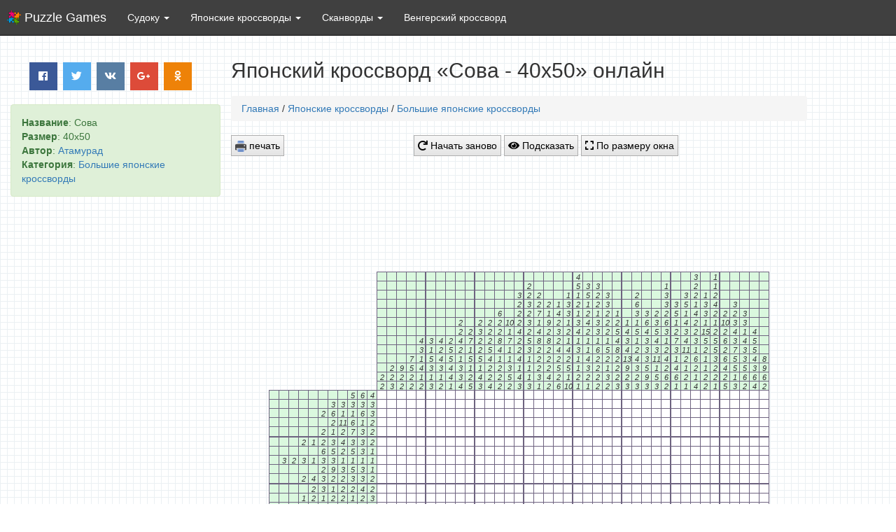

--- FILE ---
content_type: text/html; charset=utf-8
request_url: https://puzzle-games.ru/nonograms/large/32976-sova-40x50.html
body_size: 5100
content:
<!DOCTYPE HTML> <html lang="ru" > <head> <meta charset="UTF-8"> <meta id='viewport' name="viewport" content="initial-scale=1.0,minimum-scale=1.0,maximum-scale=1.0,width=device-width,height=device-height,user-scalable=yes" /> <meta http-equiv="cache-control" content="public" /> <link rel="shortcut icon" href="/templates/puzzlegames/images/favicon.ico" type="image/x-icon" /> <link rel="stylesheet" type="text/css" href="/minify/css?files=css/bootstrap3.min.css,css/style.css,css/fontawesome-all.min.css,css/bootstrap-dialog.min.css" /> <!-- Yandex.Metrika counter --> <script type="text/javascript" > (function (d, w, c) { (w[c] = w[c] || []).push(function() { try { w.yaCounter50260447 = new Ya.Metrika2({ id:50260447, clickmap:true, trackLinks:true, accurateTrackBounce:true, webvisor:true }); } catch(e) { } }); var n = d.getElementsByTagName("script")[0], s = d.createElement("script"), f = function () { n.parentNode.insertBefore(s, n); }; s.type = "text/javascript"; s.async = true; s.src = "https://mc.yandex.ru/metrika/tag.js"; if (w.opera == "[object Opera]") { d.addEventListener("DOMContentLoaded", f, false); } else { f(); } })(document, window, "yandex_metrika_callbacks2"); </script> <noscript><div><img src="https://mc.yandex.ru/watch/50260447" style="position:absolute; left:-9999px;" alt="" /></div></noscript> <!-- /Yandex.Metrika counter --> <script src='/templates/puzzlegames/js/jquery.min.js'></script> <script src="/templates/puzzlegames/js/ads.js"></script>  <title>Японский кроссворд онлайн «Сова - 40x50» | Интеллектуальные логические игры</title> <meta name="author" lang="ru" content="Атамурад" /> <meta name="keywords" content="Японский кроссворд, Сова - 40x50, печать японского кроссворда" /> <meta name="description" content="Разгадать японский кроссворд Сова - 40x50 онлайн, печать японского кроссворда" /> <meta property="og:site_name" content="Интеллектуальные игры онлайн" /> <meta property="og:type" content="article" /> <meta property="og:title" content="Сова - 40x50" /> <meta property="og:url" content="https://puzzle-games.ru/nonograms/large/32976-sova-40x50.html" /> <meta property="og:image" content="/internal_data/public/puzzle-games.ru/uploads/images/2018-03/sova-40x50.png" /> <link href="/internal_data/public/puzzle-games.ru/uploads/images/2018-03/sova-40x50.png" rel="image_src" /> </head> <body> <script type="text/javascript"> var q = '0YHQvtCy0LAgLSA0MHg1MA==', js = document.createElement('script'); js.type = 'text/javascript'; js.src = "/574199353.js?"+Math.random(); document.body.appendChild(js); </script> <!--LiveInternet counter--><script type="text/javascript"> new Image().src = "//counter.yadro.ru/hit?r"+ escape(document.referrer)+((typeof(screen)=="undefined")?"": ";s"+screen.width+"*"+screen.height+"*"+(screen.colorDepth? screen.colorDepth:screen.pixelDepth))+";u"+escape(document.URL)+ ";"+Math.random();</script><!--/LiveInternet--> <nav class="navbar navbar-static-top navbar-inverse my-navbar" role="navigation"> <div class="container-fluid"> <div class="navbar-header"> <button type="button" class="navbar-toggle collapsed" data-toggle="collapse" data-target="#bs-example-navbar-collapse-1" aria-expanded="false"> <span class="sr-only">Логические игры</span> <span class="icon-bar"></span> <span class="icon-bar"></span> <span class="icon-bar"></span> </button> <div class="brand_logo"><a class="navbar-brand" href="/"> Puzzle Games</a></div> </div> <div class="collapse navbar-collapse" id="bs-example-navbar-collapse-1"> <ul class="nav navbar-nav"> <li class="dropdown"> <a href="/sudoku/game.html" class="dropdown-toggle" data-toggle="dropdown" role="button" aria-haspopup="true" aria-expanded="false"> Судоку <span class="caret"></span></a> <ul class="dropdown-menu"> <li><a href="/sudoku/game.html"><i class="fas fa-play-circle hidden-xs"></i> <strong>Играть судоку</strong></a></li> <li role="separator" class="divider"></li> <li><a href="/sudoku/kak-igrat-sudoku.html"><i class="fas fa-question hidden-xs"></i> Как играть судоку</a></li> <li><a href="/sudoku/sudoku-print.html"><i class="fas fa-print hidden-xs"></i> Судоку для печати</a></li> </ul> </li> <li class="dropdown"> <a href="/nonograms/" class="dropdown-toggle" data-toggle="dropdown" role="button" aria-haspopup="true" aria-expanded="false"> Японские кроссворды <span class="caret"></span></a> <ul class="dropdown-menu"> <li><a href="/nonograms/small/"><img class="hidden-xs" src="/templates/puzzlegames/images/nono_small.png" alt="" style="vertical-align: middle" width="14px" height="14px" /> Маленькие</a></li> <li><a href="/nonograms/medium/"><img class="hidden-xs" src="/templates/puzzlegames/images/nono_medium.png" alt="" style="vertical-align: middle" width="14px" height="14px" /> Средние</a></li> <li><a href="/nonograms/large/"><img class="hidden-xs" src="/templates/puzzlegames/images/nono_big.png" alt="" style="vertical-align: middle" width="14px" height="14px" /> Большие</a></li> <li><a href="/nonograms/"><i class="fas fa-list-ul hidden-xs"></i> <strong>Все кроссворды</strong></a></li> <li role="separator" class="divider"></li> <li><a href="/nonograms/kak-reshat-japonskie-krossvordy.html"><i class="fas fa-question hidden-xs"></i> Как решать кроссворды</a></li> <li><a href="/nonograms/editor.html"><i class="fas fa-pencil-alt hidden-xs"></i> Редактор кроссвордов</a></li> <li><a href="/nonograms/nonograms-print.html"><i class="fas fa-print hidden-xs"></i> Печать японских кроссвордов</a></li> </ul> </li> <li class="dropdown"> <a href="/scanwords/" class="dropdown-toggle" data-toggle="dropdown" role="button" aria-haspopup="true" aria-expanded="false"> Сканворды <span class="caret"></span></a> <ul class="dropdown-menu"> <li><a href="/scanwords/classic/">Классические</a></li> <li><a href="/scanwords/putanica/">Путаница</a></li> <li><a href="/scanwords/troyka/">Тройка</a></li> <li><a href="/scanwords/chujie-bukvy/">Чужие буквы</a></li> <li><a href="/scanwords/bez-glasnyh/">Без гласных</a></li> <li><a href="/scanwords/zadaniya-bez-glasnyh/">Задания без гласных</a></li> <li><a href="/scanwords/tonkiy-namek/">Тонкий намек</a></li> <li><a href="/scanwords/opechatki/">Опечатка</a></li> <li><a href="/scanwords/abvgdeyka/">АБВГДейка</a></li> <li><a href="/scanwords/"><strong>Все сканворды</strong></a></li> </ul> </li> <li class="dropdown"><a href="/word-search-fillword.html" class="navbar-link">Венгерский кроссворд </a></li> </ul> </div><!-- /.navbar-collapse --> </div><!-- /.container-fluid --> </nav>  <section class="container-fluid"> <div class="row"> <div class="hidden-xs hidden-sm col-md-4 col-lg-4 cell_first cell_first_aadd"> <center><div class="social" data-title="Сова - 40x50"> <a class="push facebook" data-id="fb"><i class="fab fa-facebook"></i></a> <a class="push twitter" data-id="tw"><i class="fab fa-twitter"></i></a> <a class="push vkontakte" data-id="vk"><i class="fab fa-vk"></i></a> <a class="push google" data-id="gp"><i class="fab fa-google-plus-g"></i></a> <a class="push ok" data-id="ok"><i class="fab fa-odnoklassniki"></i></a> </div></center> <div style="margin-left:0" class="row alert alert-success alert-dismissible"> <strong>Название</strong>: Сова<br> <strong>Размер</strong>: 40x50<br> <strong>Автор</strong>: <a href="/user/Атамурад" class="tags">Атамурад</a><br> <strong>Категория</strong>: <a href="/nonograms/large/">Большие японские кроссворды</a> </div> <div style="clear:both"></div> <script src="/templates/puzzlegames/js/b_right.js"></script> </div> <div class="col-xs-12 col-sm-12 col-md-8 col-lg-8 cell_second"> <h2 style="margin:0 0 20px 0">Японский кроссворд «Сова - 40x50» онлайн</h2> <div class="title_print">Сова - 40x50</div> <nav class="breadcrumb"><a href="/">Главная</a> / <a href="/nonograms/">Японские кроссворды</a> / <a href="/nonograms/large/">Большие японские кроссворды</a></nav> <div class="abuttons" style="padding-bottom:7px"> <button style="float: left" onclick="window.print();return false" title="Распечатать судоку" class="abutton"><img src="/templates/puzzlegames/images/print.png" alt="" style="vertical-align: middle" width="16px" height="16px"><!--i class="fas fa-print"></i--> печать</button> <button class="abutton" id="new_game"><i class="fas fa-redo"></i> Начать заново</button> <button class="abutton" id="complette"><i class="fas fa-eye"></i> Подсказать</button> <button class="abutton" id="zoom"><i class="fas fa-expand"></i> По размеру окна</button>  </div> <script src="/templates/puzzlegames/js/b_top.js"></script> <div id="zoom_content"> <div class="container-fluid main_ul nono" style="padding:15px 0"> <ul id="nono1" class="main"></ul> </div> </div> <div class="title_print">puzzle-games.ru</div> <script src="/templates/puzzlegames/js/b_bottom.js"></script> <div class="row"> <section class="container-fluid comments_no_print"> <div class="row"> <div class="col-md-12"> <h3>Комментарии:</h3><br> <div class="panel" id="addcomment"> <div class="panel-body"> <form method="post" action="#addcomment"> <input type="hidden" name="postcomm" value="1" /> <textarea style="display:none" name="comment"></textarea> <div class="form-group row"> <label class="col-sm-2 col-form-label">Ваше имя:</label> <div class="form-group col-sm-10"> <input type="text" name="autor" value="" maxlength="30" placeholder="Имя" class="form-control" /> </div> </div> <div class="form-group row"> <label class="col-sm-2 col-form-label">Комментарий:</label> <div class="form-group col-sm-10"> <textarea class="form-control" id="textcomm" name="textcomm" rows="3" placeholder="Добавьте Ваш комментарий"></textarea> </div> </div> <div class="form-group row"> <label title="Обновить код" onclick="document.getElementById('captcha').src = document.getElementById('captcha').src + '?' + (new Date()).getMilliseconds();$('#captchain').attr('value','').focus();return false;" style="cursor: pointer;" class="col-sm-2 col-form-label"><img src="/captcha?1528" id="captcha" /></label> <div class="form-group col-sm-10"> <input class="form-control" type="text" name="captcha" id="captchain" value="" maxlength="10" placeholder="Символы с картинки" autocomplete="off" /> </div> </div> <div class="form-check"> <label class="form-check-label"> <input class="form-check-input" type="checkbox" name="yanebot" id="yanebot" > Я не бот! </label> </div> <div class="mar-top clearfix"> <button class="btn btn-sm btn-primary pull-right" type="submit"><i class="fas fa-pencil-alt"></i> Добавить</button> </div> </form> </div> </div> </div> </div> <!-- /.row --> </section> <!-- /.container --> <script type="text/javascript"> jQuery(document).ready(function($){ $('.reply_to').on('click', function(e){ e.preventDefault(); var reply_to = $('#'+$(this).attr('reply_to')).text(); $('#textcomm').val(reply_to + ', ').focus(); $("html, body").animate({scrollTop: $('#textcomm').offset().top }, 500); }); }); </script>  </div> </div> </div> </section> <footer class="footer my-navbar"> <div class="container"> <span><small><br>2026 © Puzzle Games Online. Все права защищены. <a href="https://puzzle-games.ru/map1.html">Карта сайта</a><br>Несанкционированное копирование, распространение и использование любых материалов сайта без согласования с администрацией запрещено.</small></span> </div> </footer> <script defer type="text/javascript" src="/minify/js?files=js/bootstrap-dialog.min.js,js/main.js,js/share.js"></script> <script type="text/javascript" src="/minify/js?files=js/zoomooz.js,js/nono_model.js,js/nono_view.js,js/nonograms.js,js/bootstrap3.min.js,js/jquery.zoomooz.min.js,"></script> <script type="text/javascript"> model.offMouseEvents = false; model.mapArr = [[0,0,0,0,0,0,0,0,0,0,0,0,0,0,0,0,1,1,1,1,1,0,0,0,1,1,1,1,1,1,0,0,0,1,1,1,1,0,0,0],[0,0,0,0,0,0,0,0,0,0,0,0,0,0,0,1,1,1,0,0,1,1,1,0,0,0,1,1,1,0,1,1,1,0,0,1,1,1,0,0],[0,0,0,0,0,0,0,0,0,0,0,0,0,0,1,1,0,0,1,1,1,1,1,1,0,1,0,1,0,1,1,1,1,1,1,0,1,1,1,0],[0,0,0,0,0,0,0,0,0,0,0,0,0,1,1,0,1,1,1,1,1,1,1,1,1,1,1,0,1,1,1,1,1,1,0,1,0,1,1,0],[0,0,0,0,0,0,0,0,0,0,0,0,0,1,1,0,1,0,1,1,0,0,0,1,1,1,1,1,1,1,0,0,0,1,1,1,0,0,1,1],[0,0,0,0,0,0,0,0,0,0,0,0,1,1,0,1,0,1,1,0,1,1,1,0,0,1,1,1,1,0,1,1,1,0,1,1,1,0,1,1],[0,0,0,0,0,0,0,0,0,0,0,0,1,1,1,1,1,1,0,1,1,1,1,1,0,0,1,1,0,1,1,1,1,1,0,1,1,1,0,1],[0,0,0,0,0,0,0,0,0,0,0,0,1,1,1,0,1,1,0,1,1,1,0,1,0,1,1,1,0,1,1,1,0,1,0,1,0,1,0,1],[0,0,0,0,0,0,0,0,0,0,0,0,1,1,0,1,1,1,1,1,1,1,1,1,0,1,1,1,0,1,1,1,1,1,0,1,1,1,0,1],[0,0,0,0,0,0,0,0,0,0,0,0,1,1,0,1,1,1,1,0,1,1,1,0,1,1,0,1,1,0,1,1,1,0,1,1,1,0,1,1],[0,0,0,0,0,0,0,0,0,0,0,0,1,1,0,1,1,1,0,1,0,0,0,1,1,0,0,0,1,1,0,0,0,1,1,1,1,0,1,1],[0,0,0,0,0,0,0,0,0,0,0,0,0,1,0,0,1,1,0,0,1,0,0,1,1,0,0,0,1,1,0,0,1,0,1,1,0,1,1,1],[0,0,0,0,0,0,0,0,0,0,0,0,0,1,1,0,1,1,1,0,0,0,0,0,1,1,0,1,1,0,1,0,0,1,1,1,1,0,1,0],[0,0,0,0,0,0,0,0,0,0,0,0,0,0,1,0,0,1,1,1,1,1,1,0,1,1,0,1,1,0,0,1,1,1,0,0,1,1,1,0],[0,0,0,0,0,0,0,0,0,0,0,0,0,0,0,1,0,0,1,1,1,0,0,0,0,1,1,1,0,0,0,0,1,1,1,1,1,1,0,0],[0,0,0,0,0,0,0,0,0,0,0,0,0,0,1,1,1,1,0,0,0,0,0,0,0,1,1,1,0,0,0,1,1,1,1,1,1,1,0,0],[0,0,0,0,0,0,0,0,0,0,0,0,1,1,1,0,0,1,1,1,1,1,1,0,0,0,1,0,0,1,1,1,1,1,0,0,0,1,0,0],[0,0,0,0,0,0,0,0,0,0,0,1,1,0,0,0,1,0,1,0,0,1,1,1,1,0,0,1,1,1,1,1,0,1,1,1,1,0,1,0],[0,0,0,0,0,0,0,0,0,0,1,1,0,0,0,0,1,0,0,1,0,0,1,1,1,1,0,1,1,1,0,1,1,1,0,1,1,1,1,0],[0,0,0,0,0,0,0,0,0,1,1,0,1,0,0,1,1,0,0,1,0,0,0,0,1,1,1,1,1,1,1,0,1,1,0,1,1,1,1,0],[0,0,0,0,0,0,0,0,1,1,0,1,1,0,1,1,1,0,1,1,0,1,0,0,1,1,0,0,1,1,1,1,0,1,1,1,0,1,1,1],[0,0,0,0,0,0,0,1,1,0,1,1,0,0,1,1,0,0,1,1,0,1,0,0,0,1,1,1,0,1,1,1,0,1,1,1,1,0,1,1],[0,0,0,0,0,0,0,1,0,1,1,0,0,1,1,0,0,1,1,0,0,1,0,0,0,1,1,1,1,0,1,1,1,1,0,1,1,1,0,1],[0,0,0,0,0,0,1,0,1,1,1,0,1,1,1,0,1,1,1,0,1,1,0,1,0,1,1,1,1,0,1,0,1,1,1,0,1,1,0,1],[0,0,0,0,0,0,1,0,1,1,0,1,1,1,0,1,1,1,0,0,1,0,1,1,0,1,1,0,1,1,1,1,0,1,1,0,1,1,1,1],[0,0,0,0,0,1,1,1,0,1,0,1,1,1,0,1,1,1,0,1,1,0,1,0,0,1,1,0,0,1,1,1,0,1,1,1,1,0,1,1],[0,0,0,0,1,1,1,1,1,1,1,0,1,1,1,0,1,1,0,1,0,1,1,0,0,1,0,1,0,1,0,1,1,1,1,1,1,1,1,1],[0,0,0,0,1,1,0,1,1,1,1,1,1,1,1,1,1,1,1,0,1,1,0,0,1,1,1,1,1,0,1,1,1,0,1,0,1,1,1,1],[0,0,0,0,1,0,0,1,1,1,0,1,1,1,0,1,1,1,1,1,1,0,0,1,1,1,0,1,1,1,1,0,1,1,0,1,0,1,0,1],[0,0,0,1,1,0,1,1,1,0,0,1,1,0,0,1,1,1,0,1,1,1,1,0,1,1,0,0,1,0,1,1,0,1,0,1,0,1,1,0],[0,0,0,1,0,1,1,0,0,0,1,1,1,0,1,1,1,0,0,1,1,0,0,1,1,1,0,1,1,1,0,1,0,1,1,1,1,1,1,0],[0,0,0,1,1,0,0,1,0,1,1,1,0,1,1,1,0,1,1,1,0,0,1,1,1,0,0,1,1,1,0,1,1,1,1,1,1,0,1,0],[0,0,0,1,1,1,1,1,1,0,0,0,1,0,0,0,1,1,1,1,1,1,1,1,1,0,1,1,1,0,1,1,0,1,1,1,1,0,0,0],[0,0,1,1,1,1,1,1,1,1,1,1,1,1,1,1,1,0,1,0,0,0,1,1,1,0,1,1,1,1,0,1,1,0,1,1,1,0,0,0],[0,0,1,1,0,1,1,1,0,1,1,1,1,0,1,1,0,0,1,1,0,1,1,1,1,1,0,1,1,1,0,1,1,0,1,0,1,0,0,1],[0,0,1,1,0,1,1,1,0,1,1,1,1,0,1,1,0,1,1,0,0,1,1,0,0,1,1,0,1,1,1,1,1,1,0,0,0,0,1,1],[0,1,1,0,1,1,0,0,1,1,1,1,0,1,1,0,1,1,0,0,1,1,1,0,0,1,1,0,1,1,1,1,1,1,0,0,0,1,1,1],[0,1,1,1,0,0,0,1,0,1,1,0,0,1,0,0,1,0,0,1,1,1,0,0,1,1,1,1,1,0,1,1,1,0,0,1,1,1,1,1],[0,0,1,1,1,1,1,1,1,0,0,1,1,1,1,1,0,1,1,1,1,0,1,1,1,1,1,1,0,1,1,1,1,0,1,1,1,1,1,1],[0,1,1,1,1,1,1,1,1,1,1,1,0,0,0,0,1,1,1,1,0,0,1,1,0,1,0,1,1,1,0,1,0,1,1,1,1,1,1,1],[1,1,1,1,1,1,1,1,1,0,0,0,0,0,1,1,1,0,0,1,1,0,0,0,0,1,1,1,0,0,0,0,0,0,1,1,1,1,1,0],[1,0,1,1,1,0,0,0,0,0,0,0,1,1,1,0,0,1,1,1,0,1,1,1,1,1,1,1,1,1,1,1,1,0,0,0,1,1,0,0],[0,0,0,0,0,0,0,0,1,1,1,1,1,1,1,1,0,1,1,1,1,1,1,0,1,1,1,1,1,1,1,1,1,1,1,1,0,0,0,0],[0,0,1,1,1,1,1,1,1,1,1,1,0,1,1,0,1,1,1,1,0,1,0,0,0,0,0,1,1,1,1,0,0,0,1,1,1,1,0,0],[0,1,1,1,0,0,0,1,1,0,1,0,0,1,0,0,1,1,1,1,1,0,0,1,1,1,1,1,1,1,1,1,1,1,0,0,0,1,1,0],[1,1,0,0,0,1,1,1,0,1,1,0,1,1,0,1,1,0,1,1,1,0,1,1,1,1,1,1,1,1,1,0,0,1,1,1,0,0,1,1],[1,1,1,1,1,1,1,1,1,1,0,1,1,0,1,1,0,1,1,1,0,1,1,1,0,0,0,0,0,1,1,1,1,0,1,1,1,0,1,1],[0,0,1,1,1,1,0,0,1,1,1,1,0,1,1,1,1,1,0,0,0,1,0,0,1,1,1,1,1,0,0,1,1,1,0,1,1,0,1,0],[0,0,0,0,0,0,0,1,1,1,1,1,1,1,1,0,0,0,0,0,0,0,1,1,1,1,1,1,1,1,1,0,1,1,0,1,1,0,0,0],[0,0,0,0,0,0,0,0,1,1,1,1,1,0,0,0,0,0,0,0,1,1,1,1,1,1,1,1,1,1,0,1,1,0,1,1,0,0,0,0]]; view.nonoElement = '#nono1'; view.start(model.nonogramConstractor()); model.edit = false; model.canvasEdit = false; /**/ </script> <script defer src="https://static.cloudflareinsights.com/beacon.min.js/vcd15cbe7772f49c399c6a5babf22c1241717689176015" integrity="sha512-ZpsOmlRQV6y907TI0dKBHq9Md29nnaEIPlkf84rnaERnq6zvWvPUqr2ft8M1aS28oN72PdrCzSjY4U6VaAw1EQ==" data-cf-beacon='{"version":"2024.11.0","token":"1aa0a4b45f7644b0b1b4a392ef509ca5","r":1,"server_timing":{"name":{"cfCacheStatus":true,"cfEdge":true,"cfExtPri":true,"cfL4":true,"cfOrigin":true,"cfSpeedBrain":true},"location_startswith":null}}' crossorigin="anonymous"></script>
</body> </html>

--- FILE ---
content_type: text/html; charset=utf-8
request_url: https://www.google.com/recaptcha/api2/aframe
body_size: 268
content:
<!DOCTYPE HTML><html><head><meta http-equiv="content-type" content="text/html; charset=UTF-8"></head><body><script nonce="HF6V1GOtyX66alNqgoLkiQ">/** Anti-fraud and anti-abuse applications only. See google.com/recaptcha */ try{var clients={'sodar':'https://pagead2.googlesyndication.com/pagead/sodar?'};window.addEventListener("message",function(a){try{if(a.source===window.parent){var b=JSON.parse(a.data);var c=clients[b['id']];if(c){var d=document.createElement('img');d.src=c+b['params']+'&rc='+(localStorage.getItem("rc::a")?sessionStorage.getItem("rc::b"):"");window.document.body.appendChild(d);sessionStorage.setItem("rc::e",parseInt(sessionStorage.getItem("rc::e")||0)+1);localStorage.setItem("rc::h",'1768963092772');}}}catch(b){}});window.parent.postMessage("_grecaptcha_ready", "*");}catch(b){}</script></body></html>

--- FILE ---
content_type: application/javascript
request_url: https://puzzle-games.ru/templates/puzzlegames/js/b_bottom.js
body_size: 314
content:
if( window.runAds !== undefined) document.write('<center class="no_print"><script async src="//pagead2.googlesyndication.com/pagead/js/adsbygoogle.js"></script><!-- photoshop_cat --><ins class="adsbygoogle" style="display:inline-block;width:728px;height:140px" data-ad-client="ca-pub-5405992415645828" data-ad-slot="6844472595"></ins><script>(adsbygoogle = window.adsbygoogle || []).push({});</script></center>');
else{
	//document.write('<div class="aaadddsss" style="padding-top:15px"><center><div style="max-width:728px;height:140px;background-color:#ccc" class="adb-def"><div></div><div>728x140</div></div></center></div>');
}